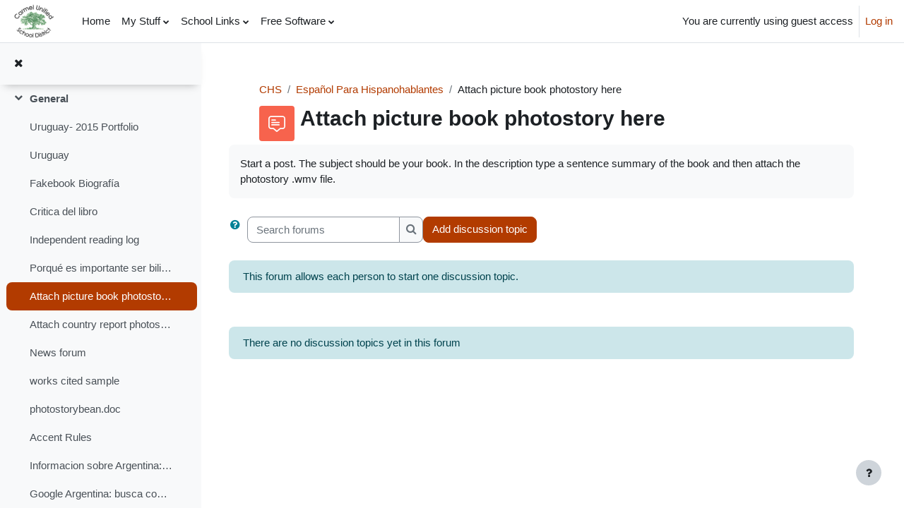

--- FILE ---
content_type: text/html; charset=utf-8
request_url: https://moodle.carmelunified.org/moodle/mod/forum/view.php?id=15389
body_size: 50846
content:
<!DOCTYPE html>

<html  dir="ltr" lang="en-us" xml:lang="en-us">
<head>
    <title>Attach picture book photostory here</title>
    <link rel="shortcut icon" href="https://moodle.carmelunified.org/moodle/theme/image.php/boost/theme/1758317104/favicon" />
    <meta http-equiv="Content-Type" content="text/html; charset=utf-8" />
<meta name="keywords" content="moodle, Attach picture book photostory here" />
<link rel="stylesheet" type="text/css" href="https://moodle.carmelunified.org/moodle/theme/yui_combo.php?rollup/3.17.2/yui-moodlesimple-min.css" /><script id="firstthemesheet" type="text/css">/** Required in order to fix style inclusion problems in IE with YUI **/</script><link rel="stylesheet" type="text/css" href="https://moodle.carmelunified.org/moodle/theme/styles.php/boost/1758317104_1/all" />
<script>
//<![CDATA[
var M = {}; M.yui = {};
M.pageloadstarttime = new Date();
M.cfg = {"wwwroot":"https:\/\/moodle.carmelunified.org\/moodle","homeurl":{},"sesskey":"MNilbbuyad","sessiontimeout":"14400","sessiontimeoutwarning":1200,"themerev":"1758317104","slasharguments":1,"theme":"boost","iconsystemmodule":"core\/icon_system_fontawesome","jsrev":"1754509966","admin":"admin","svgicons":true,"usertimezone":"America\/Los_Angeles","courseId":288,"courseContextId":19022,"contextid":23216,"contextInstanceId":15389,"langrev":1767615244,"templaterev":"1754509966"};var yui1ConfigFn = function(me) {if(/-skin|reset|fonts|grids|base/.test(me.name)){me.type='css';me.path=me.path.replace(/\.js/,'.css');me.path=me.path.replace(/\/yui2-skin/,'/assets/skins/sam/yui2-skin')}};
var yui2ConfigFn = function(me) {var parts=me.name.replace(/^moodle-/,'').split('-'),component=parts.shift(),module=parts[0],min='-min';if(/-(skin|core)$/.test(me.name)){parts.pop();me.type='css';min=''}
if(module){var filename=parts.join('-');me.path=component+'/'+module+'/'+filename+min+'.'+me.type}else{me.path=component+'/'+component+'.'+me.type}};
YUI_config = {"debug":false,"base":"https:\/\/moodle.carmelunified.org\/moodle\/lib\/yuilib\/3.17.2\/","comboBase":"https:\/\/moodle.carmelunified.org\/moodle\/theme\/yui_combo.php?","combine":true,"filter":null,"insertBefore":"firstthemesheet","groups":{"yui2":{"base":"https:\/\/moodle.carmelunified.org\/moodle\/lib\/yuilib\/2in3\/2.9.0\/build\/","comboBase":"https:\/\/moodle.carmelunified.org\/moodle\/theme\/yui_combo.php?","combine":true,"ext":false,"root":"2in3\/2.9.0\/build\/","patterns":{"yui2-":{"group":"yui2","configFn":yui1ConfigFn}}},"moodle":{"name":"moodle","base":"https:\/\/moodle.carmelunified.org\/moodle\/theme\/yui_combo.php?m\/1754509966\/","combine":true,"comboBase":"https:\/\/moodle.carmelunified.org\/moodle\/theme\/yui_combo.php?","ext":false,"root":"m\/1754509966\/","patterns":{"moodle-":{"group":"moodle","configFn":yui2ConfigFn}},"filter":null,"modules":{"moodle-core-actionmenu":{"requires":["base","event","node-event-simulate"]},"moodle-core-languninstallconfirm":{"requires":["base","node","moodle-core-notification-confirm","moodle-core-notification-alert"]},"moodle-core-chooserdialogue":{"requires":["base","panel","moodle-core-notification"]},"moodle-core-maintenancemodetimer":{"requires":["base","node"]},"moodle-core-tooltip":{"requires":["base","node","io-base","moodle-core-notification-dialogue","json-parse","widget-position","widget-position-align","event-outside","cache-base"]},"moodle-core-lockscroll":{"requires":["plugin","base-build"]},"moodle-core-popuphelp":{"requires":["moodle-core-tooltip"]},"moodle-core-notification":{"requires":["moodle-core-notification-dialogue","moodle-core-notification-alert","moodle-core-notification-confirm","moodle-core-notification-exception","moodle-core-notification-ajaxexception"]},"moodle-core-notification-dialogue":{"requires":["base","node","panel","escape","event-key","dd-plugin","moodle-core-widget-focusafterclose","moodle-core-lockscroll"]},"moodle-core-notification-alert":{"requires":["moodle-core-notification-dialogue"]},"moodle-core-notification-confirm":{"requires":["moodle-core-notification-dialogue"]},"moodle-core-notification-exception":{"requires":["moodle-core-notification-dialogue"]},"moodle-core-notification-ajaxexception":{"requires":["moodle-core-notification-dialogue"]},"moodle-core-dragdrop":{"requires":["base","node","io","dom","dd","event-key","event-focus","moodle-core-notification"]},"moodle-core-formchangechecker":{"requires":["base","event-focus","moodle-core-event"]},"moodle-core-event":{"requires":["event-custom"]},"moodle-core-blocks":{"requires":["base","node","io","dom","dd","dd-scroll","moodle-core-dragdrop","moodle-core-notification"]},"moodle-core-handlebars":{"condition":{"trigger":"handlebars","when":"after"}},"moodle-core_availability-form":{"requires":["base","node","event","event-delegate","panel","moodle-core-notification-dialogue","json"]},"moodle-backup-backupselectall":{"requires":["node","event","node-event-simulate","anim"]},"moodle-backup-confirmcancel":{"requires":["node","node-event-simulate","moodle-core-notification-confirm"]},"moodle-course-categoryexpander":{"requires":["node","event-key"]},"moodle-course-management":{"requires":["base","node","io-base","moodle-core-notification-exception","json-parse","dd-constrain","dd-proxy","dd-drop","dd-delegate","node-event-delegate"]},"moodle-course-dragdrop":{"requires":["base","node","io","dom","dd","dd-scroll","moodle-core-dragdrop","moodle-core-notification","moodle-course-coursebase","moodle-course-util"]},"moodle-course-util":{"requires":["node"],"use":["moodle-course-util-base"],"submodules":{"moodle-course-util-base":{},"moodle-course-util-section":{"requires":["node","moodle-course-util-base"]},"moodle-course-util-cm":{"requires":["node","moodle-course-util-base"]}}},"moodle-form-dateselector":{"requires":["base","node","overlay","calendar"]},"moodle-form-passwordunmask":{"requires":[]},"moodle-form-shortforms":{"requires":["node","base","selector-css3","moodle-core-event"]},"moodle-question-chooser":{"requires":["moodle-core-chooserdialogue"]},"moodle-question-searchform":{"requires":["base","node"]},"moodle-question-preview":{"requires":["base","dom","event-delegate","event-key","core_question_engine"]},"moodle-availability_completion-form":{"requires":["base","node","event","moodle-core_availability-form"]},"moodle-availability_date-form":{"requires":["base","node","event","io","moodle-core_availability-form"]},"moodle-availability_grade-form":{"requires":["base","node","event","moodle-core_availability-form"]},"moodle-availability_group-form":{"requires":["base","node","event","moodle-core_availability-form"]},"moodle-availability_grouping-form":{"requires":["base","node","event","moodle-core_availability-form"]},"moodle-availability_profile-form":{"requires":["base","node","event","moodle-core_availability-form"]},"moodle-mod_assign-history":{"requires":["node","transition"]},"moodle-mod_quiz-quizbase":{"requires":["base","node"]},"moodle-mod_quiz-toolboxes":{"requires":["base","node","event","event-key","io","moodle-mod_quiz-quizbase","moodle-mod_quiz-util-slot","moodle-core-notification-ajaxexception"]},"moodle-mod_quiz-questionchooser":{"requires":["moodle-core-chooserdialogue","moodle-mod_quiz-util","querystring-parse"]},"moodle-mod_quiz-modform":{"requires":["base","node","event"]},"moodle-mod_quiz-autosave":{"requires":["base","node","event","event-valuechange","node-event-delegate","io-form"]},"moodle-mod_quiz-dragdrop":{"requires":["base","node","io","dom","dd","dd-scroll","moodle-core-dragdrop","moodle-core-notification","moodle-mod_quiz-quizbase","moodle-mod_quiz-util-base","moodle-mod_quiz-util-page","moodle-mod_quiz-util-slot","moodle-course-util"]},"moodle-mod_quiz-util":{"requires":["node","moodle-core-actionmenu"],"use":["moodle-mod_quiz-util-base"],"submodules":{"moodle-mod_quiz-util-base":{},"moodle-mod_quiz-util-slot":{"requires":["node","moodle-mod_quiz-util-base"]},"moodle-mod_quiz-util-page":{"requires":["node","moodle-mod_quiz-util-base"]}}},"moodle-message_airnotifier-toolboxes":{"requires":["base","node","io"]},"moodle-filter_glossary-autolinker":{"requires":["base","node","io-base","json-parse","event-delegate","overlay","moodle-core-event","moodle-core-notification-alert","moodle-core-notification-exception","moodle-core-notification-ajaxexception"]},"moodle-filter_mathjaxloader-loader":{"requires":["moodle-core-event"]},"moodle-editor_atto-editor":{"requires":["node","transition","io","overlay","escape","event","event-simulate","event-custom","node-event-html5","node-event-simulate","yui-throttle","moodle-core-notification-dialogue","moodle-core-notification-confirm","moodle-editor_atto-rangy","handlebars","timers","querystring-stringify"]},"moodle-editor_atto-plugin":{"requires":["node","base","escape","event","event-outside","handlebars","event-custom","timers","moodle-editor_atto-menu"]},"moodle-editor_atto-menu":{"requires":["moodle-core-notification-dialogue","node","event","event-custom"]},"moodle-editor_atto-rangy":{"requires":[]},"moodle-report_eventlist-eventfilter":{"requires":["base","event","node","node-event-delegate","datatable","autocomplete","autocomplete-filters"]},"moodle-report_loglive-fetchlogs":{"requires":["base","event","node","io","node-event-delegate"]},"moodle-gradereport_history-userselector":{"requires":["escape","event-delegate","event-key","handlebars","io-base","json-parse","moodle-core-notification-dialogue"]},"moodle-qbank_editquestion-chooser":{"requires":["moodle-core-chooserdialogue"]},"moodle-tool_capability-search":{"requires":["base","node"]},"moodle-tool_lp-dragdrop-reorder":{"requires":["moodle-core-dragdrop"]},"moodle-tool_monitor-dropdown":{"requires":["base","event","node"]},"moodle-assignfeedback_editpdf-editor":{"requires":["base","event","node","io","graphics","json","event-move","event-resize","transition","querystring-stringify-simple","moodle-core-notification-dialog","moodle-core-notification-alert","moodle-core-notification-warning","moodle-core-notification-exception","moodle-core-notification-ajaxexception"]},"moodle-atto_accessibilitychecker-button":{"requires":["color-base","moodle-editor_atto-plugin"]},"moodle-atto_accessibilityhelper-button":{"requires":["moodle-editor_atto-plugin"]},"moodle-atto_align-button":{"requires":["moodle-editor_atto-plugin"]},"moodle-atto_bold-button":{"requires":["moodle-editor_atto-plugin"]},"moodle-atto_charmap-button":{"requires":["moodle-editor_atto-plugin"]},"moodle-atto_clear-button":{"requires":["moodle-editor_atto-plugin"]},"moodle-atto_collapse-button":{"requires":["moodle-editor_atto-plugin"]},"moodle-atto_emojipicker-button":{"requires":["moodle-editor_atto-plugin"]},"moodle-atto_emoticon-button":{"requires":["moodle-editor_atto-plugin"]},"moodle-atto_equation-button":{"requires":["moodle-editor_atto-plugin","moodle-core-event","io","event-valuechange","tabview","array-extras"]},"moodle-atto_h5p-button":{"requires":["moodle-editor_atto-plugin"]},"moodle-atto_html-button":{"requires":["promise","moodle-editor_atto-plugin","moodle-atto_html-beautify","moodle-atto_html-codemirror","event-valuechange"]},"moodle-atto_html-codemirror":{"requires":["moodle-atto_html-codemirror-skin"]},"moodle-atto_html-beautify":{},"moodle-atto_image-button":{"requires":["moodle-editor_atto-plugin"]},"moodle-atto_indent-button":{"requires":["moodle-editor_atto-plugin"]},"moodle-atto_italic-button":{"requires":["moodle-editor_atto-plugin"]},"moodle-atto_link-button":{"requires":["moodle-editor_atto-plugin"]},"moodle-atto_managefiles-button":{"requires":["moodle-editor_atto-plugin"]},"moodle-atto_managefiles-usedfiles":{"requires":["node","escape"]},"moodle-atto_media-button":{"requires":["moodle-editor_atto-plugin","moodle-form-shortforms"]},"moodle-atto_noautolink-button":{"requires":["moodle-editor_atto-plugin"]},"moodle-atto_orderedlist-button":{"requires":["moodle-editor_atto-plugin"]},"moodle-atto_recordrtc-recording":{"requires":["moodle-atto_recordrtc-button"]},"moodle-atto_recordrtc-button":{"requires":["moodle-editor_atto-plugin","moodle-atto_recordrtc-recording"]},"moodle-atto_rtl-button":{"requires":["moodle-editor_atto-plugin"]},"moodle-atto_strike-button":{"requires":["moodle-editor_atto-plugin"]},"moodle-atto_subscript-button":{"requires":["moodle-editor_atto-plugin"]},"moodle-atto_superscript-button":{"requires":["moodle-editor_atto-plugin"]},"moodle-atto_table-button":{"requires":["moodle-editor_atto-plugin","moodle-editor_atto-menu","event","event-valuechange"]},"moodle-atto_title-button":{"requires":["moodle-editor_atto-plugin"]},"moodle-atto_underline-button":{"requires":["moodle-editor_atto-plugin"]},"moodle-atto_undo-button":{"requires":["moodle-editor_atto-plugin"]},"moodle-atto_unorderedlist-button":{"requires":["moodle-editor_atto-plugin"]}}},"gallery":{"name":"gallery","base":"https:\/\/moodle.carmelunified.org\/moodle\/lib\/yuilib\/gallery\/","combine":true,"comboBase":"https:\/\/moodle.carmelunified.org\/moodle\/theme\/yui_combo.php?","ext":false,"root":"gallery\/1754509966\/","patterns":{"gallery-":{"group":"gallery"}}}},"modules":{"core_filepicker":{"name":"core_filepicker","fullpath":"https:\/\/moodle.carmelunified.org\/moodle\/lib\/javascript.php\/1754509966\/repository\/filepicker.js","requires":["base","node","node-event-simulate","json","async-queue","io-base","io-upload-iframe","io-form","yui2-treeview","panel","cookie","datatable","datatable-sort","resize-plugin","dd-plugin","escape","moodle-core_filepicker","moodle-core-notification-dialogue"]},"core_comment":{"name":"core_comment","fullpath":"https:\/\/moodle.carmelunified.org\/moodle\/lib\/javascript.php\/1754509966\/comment\/comment.js","requires":["base","io-base","node","json","yui2-animation","overlay","escape"]},"mathjax":{"name":"mathjax","fullpath":"https:\/\/cdn.jsdelivr.net\/npm\/mathjax@2.7.9\/MathJax.js?delayStartupUntil=configured"}}};
M.yui.loader = {modules: {}};

//]]>
</script>

<script>
  (function(i,s,o,g,r,a,m){i['GoogleAnalyticsObject']=r;i[r]=i[r]||function(){
  (i[r].q=i[r].q||[]).push(arguments)},i[r].l=1*new Date();a=s.createElement(o),
  m=s.getElementsByTagName(o)[0];a.async=1;a.src=g;m.parentNode.insertBefore(a,m)
  })(window,document,'script','//www.google-analytics.com/analytics.js','ga');

  ga('create', 'UA-44124822-1', 'carmelunified.org');
  ga('send', 'pageview');

</script><meta name="robots" content="noindex" />
    <meta name="viewport" content="width=device-width, initial-scale=1.0">
</head>
<body  id="page-mod-forum-view" class="format-topics forumtype-eachuser  path-mod path-mod-forum chrome dir-ltr lang-en_us yui-skin-sam yui3-skin-sam moodle-carmelunified-org--moodle pagelayout-incourse course-288 context-23216 cmid-15389 cm-type-forum category-7 uses-drawers drawer-open-index">
<div class="toast-wrapper mx-auto py-0 fixed-top" role="status" aria-live="polite"></div>
<div id="page-wrapper" class="d-print-block">

    <div>
    <a class="sr-only sr-only-focusable" href="#maincontent">Skip to main content</a>
</div><script src="https://moodle.carmelunified.org/moodle/lib/javascript.php/1754509966/lib/polyfills/polyfill.js"></script>
<script src="https://moodle.carmelunified.org/moodle/theme/yui_combo.php?rollup/3.17.2/yui-moodlesimple-min.js"></script><script src="https://moodle.carmelunified.org/moodle/lib/javascript.php/1754509966/lib/javascript-static.js"></script>
<script>
//<![CDATA[
document.body.className += ' jsenabled';
//]]>
</script>



    <nav class="navbar fixed-top navbar-light bg-white navbar-expand" aria-label="Site navigation">
    
        <button class="navbar-toggler aabtn d-block d-md-none px-1 my-1 border-0" data-toggler="drawers" data-action="toggle" data-target="theme_boost-drawers-primary">
            <span class="navbar-toggler-icon"></span>
            <span class="sr-only">Side panel</span>
        </button>
    
        <a href="https://moodle.carmelunified.org/moodle/" class="navbar-brand d-none d-md-flex align-items-center m-0 mr-4 p-0 aabtn">
    
                <img src="https://moodle.carmelunified.org/moodle/pluginfile.php/1/core_admin/logocompact/300x300/1758317104/GSuiteLogoNew.png" class="logo mr-1" alt="CUSD Moodle">
        </a>
            <div class="primary-navigation">
                <nav class="moremenu navigation">
                    <ul id="moremenu-6977b8bbd19e9-navbar-nav" role="menubar" class="nav more-nav navbar-nav">
                                <li data-key="home" class="nav-item" role="none" data-forceintomoremenu="false">
                                            <a role="menuitem" class="nav-link  "
                                                href="https://moodle.carmelunified.org/moodle/"
                                                
                                                tabindex="-1"
                                            >
                                                Home
                                            </a>
                                </li>
                                <li class="dropdown nav-item" role="none" data-forceintomoremenu="false">
                                    <a class="dropdown-toggle nav-link  " id="drop-down-6977b8bbd18ca" role="menuitem" data-toggle="dropdown"
                                        aria-haspopup="true" aria-expanded="false" href="#" aria-controls="drop-down-menu-6977b8bbd18ca"
                                        
                                        tabindex="-1"
                                    >
                                        My Stuff
                                    </a>
                                    <div class="dropdown-menu" role="menu" id="drop-down-menu-6977b8bbd18ca" aria-labelledby="drop-down-6977b8bbd18ca">
                                                    <a class="dropdown-item" role="menuitem" href="http://drive.google.com/" target="_blank""  tabindex="-1">MyDrive</a>
                                                    <a class="dropdown-item" role="menuitem" href="http://mail.google.com/" target="_blank""  tabindex="-1">MyEmail</a>
                                                    <a class="dropdown-item" role="menuitem" href="http://calendar.google.com/ " target="_blank""  tabindex="-1">MyCalendar</a>
                                    </div>
                                </li>
                                <li class="dropdown nav-item" role="none" data-forceintomoremenu="false">
                                    <a class="dropdown-toggle nav-link  " id="drop-down-6977b8bbd18f1" role="menuitem" data-toggle="dropdown"
                                        aria-haspopup="true" aria-expanded="false" href="#" aria-controls="drop-down-menu-6977b8bbd18f1"
                                        
                                        tabindex="-1"
                                    >
                                        School Links
                                    </a>
                                    <div class="dropdown-menu" role="menu" id="drop-down-menu-6977b8bbd18f1" aria-labelledby="drop-down-6977b8bbd18f1">
                                                    <a class="dropdown-item" role="menuitem" href="https://launchpad.classlink.com/carmelunified "target="_blank""  tabindex="-1">Classlink</a>
                                                    <a class="dropdown-item" role="menuitem" href="http://aeries.carmelunified.org/parent " target="_blank""  tabindex="-1">Aeries Grades for Students</a>
                                                    <a class="dropdown-item" role="menuitem" href="http://aeries.carmelunified.org/aeries.net " target="_blank""  tabindex="-1">Aeries Grades for Teachers</a>
                                                    <a class="dropdown-item" role="menuitem" href="https://drive.google.com/open?id=0B7pTnXF0HO4xWGlrQWZ1M3U0cWgtV3RPQjBRemdBaGs4X0ZZ"  tabindex="-1">CHS Student Handbook</a>
                                                    <a class="dropdown-item" role="menuitem" href="http://www.carmelhigh.org " target="_blank""  tabindex="-1">CHS Website</a>
                                                    <a class="dropdown-item" role="menuitem" href="http://www.carmelmiddle.org " target="_blank""  tabindex="-1">CMS Website</a>
                                                    <a class="dropdown-item" role="menuitem" href="http://www.carmelunified.org/domain/325 " target="_blank""  tabindex="-1">CHS Library</a>
                                                    <a class="dropdown-item" role="menuitem" href="https://www.carmelunified.org/domain/632 " target="_blank""  tabindex="-1">CMS Library</a>
                                                    <a class="dropdown-item" role="menuitem" href="https://www.teacherdashboard.com/#/td " target="_blank""  tabindex="-1">Teacher Dashboard</a>
                                                    <a class="dropdown-item" role="menuitem" href="https://sbacpt.tds.airast.org/student/"  tabindex="-1">SBAC Practice Test</a>
                                                    <a class="dropdown-item" role="menuitem" href="https://docs.google.com/document/d/1utQrnpNkbIBx1xXv8R2kDYHOz286BJJAGSRuJ_PfeM0/edit?usp=sharing%20%22%20target%3D%22_blank%22"  tabindex="-1">Digital Citizenship</a>
                                                    <a class="dropdown-item" role="menuitem" href="http://www.carmelhigh.org/page/1972 " target="_blank""  tabindex="-1">CHS Counseling</a>
                                                    <a class="dropdown-item" role="menuitem" href="http://www.carmelhigh.org/page/2057 " target="_blank""  tabindex="-1">CHS College &amp; Career</a>
                                    </div>
                                </li>
                                <li class="dropdown nav-item" role="none" data-forceintomoremenu="false">
                                    <a class="dropdown-toggle nav-link  " id="drop-down-6977b8bbd1935" role="menuitem" data-toggle="dropdown"
                                        aria-haspopup="true" aria-expanded="false" href="#" aria-controls="drop-down-menu-6977b8bbd1935"
                                        
                                        tabindex="-1"
                                    >
                                        Free Software
                                    </a>
                                    <div class="dropdown-menu" role="menu" id="drop-down-menu-6977b8bbd1935" aria-labelledby="drop-down-6977b8bbd1935">
                                                    <a class="dropdown-item" role="menuitem" href="http://www.libreoffice.org " target="_blank""  tabindex="-1">Libre Office</a>
                                                    <a class="dropdown-item" role="menuitem" href="http://www.fedoraproject.org " target="_blank""  tabindex="-1">Fedora</a>
                                                    <a class="dropdown-item" role="menuitem" href="https://www.ubuntu.com/desktop " target="_blank""  tabindex="-1">Ubuntu</a>
                                                    <a class="dropdown-item" role="menuitem" href="https://www.audacityteam.org/ " target="_blank""  tabindex="-1">Audio</a>
                                                    <a class="dropdown-item" role="menuitem" href="http://www.gimp.org " target="_blank""  tabindex="-1">Photo/Graphics</a>
                                    </div>
                                </li>
                        <li role="none" class="nav-item dropdown dropdownmoremenu d-none" data-region="morebutton">
                            <a class="dropdown-toggle nav-link " href="#" id="moremenu-dropdown-6977b8bbd19e9" role="menuitem" data-toggle="dropdown" aria-haspopup="true" aria-expanded="false" tabindex="-1">
                                More
                            </a>
                            <ul class="dropdown-menu dropdown-menu-left" data-region="moredropdown" aria-labelledby="moremenu-dropdown-6977b8bbd19e9" role="menu">
                            </ul>
                        </li>
                    </ul>
                </nav>
            </div>
    
        <ul class="navbar-nav d-none d-md-flex my-1 px-1">
            <!-- page_heading_menu -->
            
        </ul>
    
        <div id="usernavigation" class="navbar-nav ml-auto">
            
            <div class="d-flex align-items-stretch usermenu-container" data-region="usermenu">
                    <div class="usermenu">
                            <span class="login pl-2">
                                    You are currently using guest access
                                    <div class="divider border-left h-75 align-self-center mx-2"></div>
                                    <a href="https://moodle.carmelunified.org/moodle/login/index.php">Log in</a>
                            </span>
                    </div>
            </div>
            
        </div>
    </nav>
    

<div  class="drawer drawer-left drawer-primary d-print-none not-initialized" data-region="fixed-drawer" id="theme_boost-drawers-primary" data-preference="" data-state="show-drawer-primary" data-forceopen="0" data-close-on-resize="1">
    <div class="drawerheader">
        <button
            class="btn drawertoggle icon-no-margin hidden"
            data-toggler="drawers"
            data-action="closedrawer"
            data-target="theme_boost-drawers-primary"
            data-toggle="tooltip"
            data-placement="right"
            title="Close drawer"
        >
            <i class="icon fa fa-times fa-fw " aria-hidden="true"  ></i>
        </button>
    </div>
    <div class="drawercontent drag-container" data-usertour="scroller">
                <div class="list-group">
                <a href="https://moodle.carmelunified.org/moodle/" class="list-group-item list-group-item-action  " >
                    Home
                </a>
                <a id="drop-down-1" href="#" class="list-group-item list-group-item-action icons-collapse-expand collapsed d-flex" data-toggle="collapse" data-target="#drop-down-menu-1" aria-expanded="false" aria-controls="drop-down-menu-1">
                    My Stuff
                    <span class="ml-auto expanded-icon icon-no-margin mx-2">
                        <i class="icon fa fa-caret-down fa-fw " aria-hidden="true"  ></i>
                        <span class="sr-only">
                            Collapse
                        </span>
                    </span>
                    <span class="ml-auto collapsed-icon icon-no-margin mx-2">
                        <i class="icon fa fa-caret-right fa-fw " aria-hidden="true"  ></i>
                        <span class="sr-only">
                            Expand
                        </span>
                    </span>
                </a>
                <div class="collapse list-group-item p-0 border-0" role="menu" id="drop-down-menu-1" aria-labelledby="drop-down-1">
                             <a href="http://drive.google.com/" target="_blank"" class="pl-5 bg-light list-group-item list-group-item-action">MyDrive</a>
                             <a href="http://mail.google.com/" target="_blank"" class="pl-5 bg-light list-group-item list-group-item-action">MyEmail</a>
                             <a href="http://calendar.google.com/ " target="_blank"" class="pl-5 bg-light list-group-item list-group-item-action">MyCalendar</a>
                </div>
                <a id="drop-down-5" href="#" class="list-group-item list-group-item-action icons-collapse-expand collapsed d-flex" data-toggle="collapse" data-target="#drop-down-menu-5" aria-expanded="false" aria-controls="drop-down-menu-5">
                    School Links
                    <span class="ml-auto expanded-icon icon-no-margin mx-2">
                        <i class="icon fa fa-caret-down fa-fw " aria-hidden="true"  ></i>
                        <span class="sr-only">
                            Collapse
                        </span>
                    </span>
                    <span class="ml-auto collapsed-icon icon-no-margin mx-2">
                        <i class="icon fa fa-caret-right fa-fw " aria-hidden="true"  ></i>
                        <span class="sr-only">
                            Expand
                        </span>
                    </span>
                </a>
                <div class="collapse list-group-item p-0 border-0" role="menu" id="drop-down-menu-5" aria-labelledby="drop-down-5">
                             <a href="https://launchpad.classlink.com/carmelunified "target="_blank"" class="pl-5 bg-light list-group-item list-group-item-action">Classlink</a>
                             <a href="http://aeries.carmelunified.org/parent " target="_blank"" class="pl-5 bg-light list-group-item list-group-item-action">Aeries Grades for Students</a>
                             <a href="http://aeries.carmelunified.org/aeries.net " target="_blank"" class="pl-5 bg-light list-group-item list-group-item-action">Aeries Grades for Teachers</a>
                             <a href="https://drive.google.com/open?id=0B7pTnXF0HO4xWGlrQWZ1M3U0cWgtV3RPQjBRemdBaGs4X0ZZ" class="pl-5 bg-light list-group-item list-group-item-action">CHS Student Handbook</a>
                             <a href="http://www.carmelhigh.org " target="_blank"" class="pl-5 bg-light list-group-item list-group-item-action">CHS Website</a>
                             <a href="http://www.carmelmiddle.org " target="_blank"" class="pl-5 bg-light list-group-item list-group-item-action">CMS Website</a>
                             <a href="http://www.carmelunified.org/domain/325 " target="_blank"" class="pl-5 bg-light list-group-item list-group-item-action">CHS Library</a>
                             <a href="https://www.carmelunified.org/domain/632 " target="_blank"" class="pl-5 bg-light list-group-item list-group-item-action">CMS Library</a>
                             <a href="https://www.teacherdashboard.com/#/td " target="_blank"" class="pl-5 bg-light list-group-item list-group-item-action">Teacher Dashboard</a>
                             <a href="https://sbacpt.tds.airast.org/student/" class="pl-5 bg-light list-group-item list-group-item-action">SBAC Practice Test</a>
                             <a href="https://docs.google.com/document/d/1utQrnpNkbIBx1xXv8R2kDYHOz286BJJAGSRuJ_PfeM0/edit?usp=sharing%20%22%20target%3D%22_blank%22" class="pl-5 bg-light list-group-item list-group-item-action">Digital Citizenship</a>
                             <a href="http://www.carmelhigh.org/page/1972 " target="_blank"" class="pl-5 bg-light list-group-item list-group-item-action">CHS Counseling</a>
                             <a href="http://www.carmelhigh.org/page/2057 " target="_blank"" class="pl-5 bg-light list-group-item list-group-item-action">CHS College &amp; Career</a>
                </div>
                <a id="drop-down-19" href="#" class="list-group-item list-group-item-action icons-collapse-expand collapsed d-flex" data-toggle="collapse" data-target="#drop-down-menu-19" aria-expanded="false" aria-controls="drop-down-menu-19">
                    Free Software
                    <span class="ml-auto expanded-icon icon-no-margin mx-2">
                        <i class="icon fa fa-caret-down fa-fw " aria-hidden="true"  ></i>
                        <span class="sr-only">
                            Collapse
                        </span>
                    </span>
                    <span class="ml-auto collapsed-icon icon-no-margin mx-2">
                        <i class="icon fa fa-caret-right fa-fw " aria-hidden="true"  ></i>
                        <span class="sr-only">
                            Expand
                        </span>
                    </span>
                </a>
                <div class="collapse list-group-item p-0 border-0" role="menu" id="drop-down-menu-19" aria-labelledby="drop-down-19">
                             <a href="http://www.libreoffice.org " target="_blank"" class="pl-5 bg-light list-group-item list-group-item-action">Libre Office</a>
                             <a href="http://www.fedoraproject.org " target="_blank"" class="pl-5 bg-light list-group-item list-group-item-action">Fedora</a>
                             <a href="https://www.ubuntu.com/desktop " target="_blank"" class="pl-5 bg-light list-group-item list-group-item-action">Ubuntu</a>
                             <a href="https://www.audacityteam.org/ " target="_blank"" class="pl-5 bg-light list-group-item list-group-item-action">Audio</a>
                             <a href="http://www.gimp.org " target="_blank"" class="pl-5 bg-light list-group-item list-group-item-action">Photo/Graphics</a>
                </div>
        </div>

    </div>
</div>
        <div  class="drawer drawer-left show d-print-none not-initialized" data-region="fixed-drawer" id="theme_boost-drawers-courseindex" data-preference="drawer-open-index" data-state="show-drawer-left" data-forceopen="0" data-close-on-resize="0">
    <div class="drawerheader">
        <button
            class="btn drawertoggle icon-no-margin hidden"
            data-toggler="drawers"
            data-action="closedrawer"
            data-target="theme_boost-drawers-courseindex"
            data-toggle="tooltip"
            data-placement="right"
            title="Close course index"
        >
            <i class="icon fa fa-times fa-fw " aria-hidden="true"  ></i>
        </button>
    </div>
    <div class="drawercontent drag-container" data-usertour="scroller">
                        <nav id="courseindex" class="courseindex">
    <div id="courseindex-content">
        <div data-region="loading-placeholder-content" aria-hidden="true" id="course-index-placeholder">
            <ul class="media-list">
                <li class="media">
                    <div class="media-body col-md-6 p-0 d-flex align-items-center">
                        <div class="bg-pulse-grey rounded-circle mr-2"></div>
                        <div class="bg-pulse-grey w-100"></div>
                    </div>
                </li>
                <li class="media">
                    <div class="media-body col-md-6 p-0 d-flex align-items-center">
                        <div class="bg-pulse-grey rounded-circle mr-2"></div>
                        <div class="bg-pulse-grey w-100"></div>
                    </div>
                </li>
                <li class="media">
                    <div class="media-body col-md-6 p-0 d-flex align-items-center">
                        <div class="bg-pulse-grey rounded-circle mr-2"></div>
                        <div class="bg-pulse-grey w-100"></div>
                    </div>
                </li>
                <li class="media">
                    <div class="media-body col-md-6 p-0 d-flex align-items-center">
                        <div class="bg-pulse-grey rounded-circle mr-2"></div>
                        <div class="bg-pulse-grey w-100"></div>
                    </div>
                </li>
            </ul>
        </div>
    </div>
</nav>

    </div>
</div>
    <div id="page" data-region="mainpage" data-usertour="scroller" class="drawers show-drawer-left  drag-container">
        <div id="topofscroll" class="main-inner">
            <div class="drawer-toggles d-flex">
                    <div class="drawer-toggler drawer-left-toggle open-nav d-print-none">
                        <button
                            class="btn icon-no-margin"
                            data-toggler="drawers"
                            data-action="toggle"
                            data-target="theme_boost-drawers-courseindex"
                            data-toggle="tooltip"
                            data-placement="right"
                            title="Open course index"
                        >
                            <span class="sr-only">Open course index</span>
                            <i class="icon fa fa-list fa-fw " aria-hidden="true"  ></i>
                        </button>
                    </div>
            </div>
            <header id="page-header" class="header-maxwidth d-print-none">
    <div class="w-100">
        <div class="d-flex flex-wrap">
            <div id="page-navbar">
                <nav aria-label="Navigation bar">
    <ol class="breadcrumb">
                <li class="breadcrumb-item">
                    <a href="https://moodle.carmelunified.org/moodle/course/index.php?categoryid=18"  >CHS</a>
                </li>
        
                <li class="breadcrumb-item">
                    <a href="https://moodle.carmelunified.org/moodle/course/view.php?id=288#section-0"  title="Español Para Hispanohablantes">Español Para Hispanohablantes</a>
                </li>
        
                <li class="breadcrumb-item"><span>Attach picture book photostory here</span></li>
        </ol>
</nav>
            </div>
            <div class="ml-auto d-flex">
                
            </div>
            <div id="course-header">
                
            </div>
        </div>
        <div class="d-flex align-items-center">
                    <div class="mr-auto">
                        <div class="page-context-header"><div class="page-header-image mr-2"><div class="collaboration activityiconcontainer modicon_forum"><img class="icon activityicon " aria-hidden="true" src="https://moodle.carmelunified.org/moodle/theme/image.php/boost/forum/1758317104/monologo?filtericon=1" alt="" /></div></div><div class="page-header-headings"><h1 class="h2">Attach picture book photostory here</h1></div></div>
                    </div>
            <div class="header-actions-container ml-auto" data-region="header-actions-container">
                    <div class="header-action ml-2"></div>
            </div>
        </div>
    </div>
</header>
            <div id="page-content" class="pb-3 d-print-block">
                <div id="region-main-box">
                    <section id="region-main" aria-label="Content">

                        <span class="notifications" id="user-notifications"></span>
                            <span id="maincontent"></span>
                            <div class="activity-header" data-for="page-activity-header">                                    <div class="activity-description" id="intro">
                                        <div class="no-overflow"> Start a post. The subject should be your book. In the description type a sentence summary of the book and then attach the photostory .wmv file. </div>
                                    </div>
                                </div>
                        <div role="main"><div class="container-fluid tertiary-navigation">
    <div class="row">
        <div class="navitem">
                <a class="btn btn-link p-0" role="button"
                    data-container="body" data-toggle="popover"
                    data-placement="right" data-content="&lt;div class=&quot;no-overflow&quot;&gt;&lt;p&gt;For basic searching of one or more words anywhere in the text, just type them separated by spaces. All words longer than two characters are used.&lt;/p&gt;

&lt;p&gt;For advanced searching, press the search button without typing anything in the search box to access the advanced search form.&lt;/p&gt;
&lt;/div&gt; "
                    data-html="true" tabindex="0" data-trigger="focus">
                  <i class="icon fa fa-question-circle text-info fa-fw "  title="Help with Search" role="img" aria-label="Help with Search"></i>
                </a>
<div class="simplesearchform ">
    <form autocomplete="off" action="https://moodle.carmelunified.org/moodle/mod/forum/search.php" method="get" accept-charset="utf-8" class="mform form-inline simplesearchform">
        <input type="hidden" name="id" value="288">
    <div class="input-group">
        <label for="searchinput-6977b8bbd3d186977b8bbce7f95">
            <span class="sr-only">Search forums</span>
        </label>
        <input type="text"
           id="searchinput-6977b8bbd3d186977b8bbce7f95"
           class="form-control"
           placeholder="Search forums"
           aria-label="Search forums"
           name="search"
           data-region="input"
           autocomplete="off"
           value=""
        >
        <div class="input-group-append">
            <button type="submit"
                class="btn btn-submit  search-icon"
                
            >
                <i class="icon fa fa-search fa-fw " aria-hidden="true"  ></i>
                <span class="sr-only">Search forums</span>
            </button>
        </div>

    </div>
    </form>
</div>        </div>
        <div class="navitem">
            <a class="btn btn-primary" href="https://moodle.carmelunified.org/moodle/mod/forum/post.php?forum=1155">
            Add discussion topic
        </a>
        </div>
        <div class="ml-sm-auto navitem">
        </div>
    </div>
</div><div id="discussion-list-6977b8bbd462c6977b8bbce7f96" data-contextid="23216" data-cmid="15389" data-name="Attach picture book photostory here" data-group="" data-grading-component="" data-grading-component-subtype="" data-gradable-itemtype="forum" >

            <div class="alert alert-info alert-block fade in  "  role="alert" data-aria-autofocus="true">
                This forum allows each person to start one discussion topic.
                
            </div>

    


    <div class="py-3">
    </div>

        <div class="forumnodiscuss alert alert-info">
                There are no discussion topics yet in this forum
        </div>

</div><!-- Navbuttons start --><!-- No settings --><!-- Navbuttons end --></div>
                        
                        

                    </section>
                </div>
            </div>
        </div>
        
        <footer id="page-footer" class="footer-popover bg-white">
            <div data-region="footer-container-popover">
                <button class="btn btn-icon bg-secondary icon-no-margin btn-footer-popover" data-action="footer-popover" aria-label="Show footer">
                    <i class="icon fa fa-question fa-fw " aria-hidden="true"  ></i>
                </button>
            </div>
            <div class="footer-content-popover container" data-region="footer-content-popover">
                    <div class="footer-section p-3 border-bottom">
        
        
                            <div><a href="https://carmelunified.incidentiq.com/" target="blank"><i class="icon fa fa-envelope-o fa-fw " aria-hidden="true"  ></i>Contact site support<i class="icon fa fa-external-link fa-fw ml-1" aria-hidden="true"  ></i></a></div>
                    </div>
                <div class="footer-section p-3 border-bottom">
                    <div class="logininfo">
                        <div class="logininfo">You are currently using guest access (<a href="https://moodle.carmelunified.org/moodle/login/index.php">Log in</a>)</div>
                    </div>
                    <div class="tool_usertours-resettourcontainer">
                    </div>
        
                    <div class="tool_dataprivacy"><a href="https://moodle.carmelunified.org/moodle/admin/tool/dataprivacy/summary.php">Data retention summary</a></div><a href="https://download.moodle.org/mobile?version=2022041909.06&amp;lang=en_us&amp;iosappid=633359593&amp;androidappid=com.moodle.moodlemobile">Get the mobile app</a>
                    <script>
//<![CDATA[
var require = {
    baseUrl : 'https://moodle.carmelunified.org/moodle/lib/requirejs.php/1754509966/',
    // We only support AMD modules with an explicit define() statement.
    enforceDefine: true,
    skipDataMain: true,
    waitSeconds : 0,

    paths: {
        jquery: 'https://moodle.carmelunified.org/moodle/lib/javascript.php/1754509966/lib/jquery/jquery-3.6.0.min',
        jqueryui: 'https://moodle.carmelunified.org/moodle/lib/javascript.php/1754509966/lib/jquery/ui-1.13.0/jquery-ui.min',
        jqueryprivate: 'https://moodle.carmelunified.org/moodle/lib/javascript.php/1754509966/lib/requirejs/jquery-private'
    },

    // Custom jquery config map.
    map: {
      // '*' means all modules will get 'jqueryprivate'
      // for their 'jquery' dependency.
      '*': { jquery: 'jqueryprivate' },
      // Stub module for 'process'. This is a workaround for a bug in MathJax (see MDL-60458).
      '*': { process: 'core/first' },

      // 'jquery-private' wants the real jQuery module
      // though. If this line was not here, there would
      // be an unresolvable cyclic dependency.
      jqueryprivate: { jquery: 'jquery' }
    }
};

//]]>
</script>
<script src="https://moodle.carmelunified.org/moodle/lib/javascript.php/1754509966/lib/requirejs/require.min.js"></script>
<script>
//<![CDATA[
M.util.js_pending("core/first");
require(['core/first'], function() {
require(['core/prefetch'])
;
require(["media_videojs/loader"], function(loader) {
    loader.setUp('en');
});;
M.util.js_pending('core_courseformat/courseeditor'); require(['core_courseformat/courseeditor'], function(amd) {amd.setViewFormat("288", {"editing":false,"supportscomponents":true,"statekey":"1758317113_1769453755"}); M.util.js_complete('core_courseformat/courseeditor');});;

require(['core_courseformat/local/courseindex/placeholder'], function(component) {
    component.init('course-index-placeholder');
});
;

require(['core_courseformat/local/courseindex/drawer'], function(component) {
    component.init('courseindex');
});
;
function legacy_activity_onclick_handler_1(e) { e.halt(); window.open('https://moodle.carmelunified.org/moodle/mod/resource/view.php?id=2496&redirect=1', '', 'width=620,height=450,toolbar=no,location=no,menubar=no,copyhistory=no,status=no,directories=no,scrollbars=yes,resizable=yes'); return false; };
function legacy_activity_onclick_handler_2(e) { e.halt(); window.open('https://moodle.carmelunified.org/moodle/mod/url/view.php?id=2713&redirect=1', '', 'width=620,height=450,toolbar=no,location=no,menubar=no,copyhistory=no,status=no,directories=no,scrollbars=yes,resizable=yes'); return false; };
function legacy_activity_onclick_handler_3(e) { e.halt(); window.open('https://moodle.carmelunified.org/moodle/mod/url/view.php?id=4546&redirect=1', '', 'width=620,height=450,toolbar=no,location=no,menubar=no,copyhistory=no,status=no,directories=no,scrollbars=yes,resizable=yes'); return false; };
M.util.js_pending('core_courseformat/local/content/activity_header'); require(['core_courseformat/local/content/activity_header'], function(amd) {amd.init(); M.util.js_complete('core_courseformat/local/content/activity_header');});;

    require(['core/moremenu'], function(moremenu) {
        moremenu(document.querySelector('#moremenu-6977b8bbd19e9-navbar-nav'));
    });
;

    require(['core/usermenu'], function(UserMenu) {
        UserMenu.init();
    });
;

require(['theme_boost/drawers']);
;

require(['theme_boost/drawers']);
;

require(['theme_boost/footer-popover'], function(FooterPopover) {
    FooterPopover.init();
});
;

M.util.js_pending('theme_boost/loader');
require(['theme_boost/loader', 'theme_boost/drawer'], function(Loader, Drawer) {
    Drawer.init();
    M.util.js_complete('theme_boost/loader');
});
;

    require(['jquery', 'mod_forum/discussion_list'], function($, View) {
        var root = $('#discussion-list-6977b8bbd462c6977b8bbce7f96');
        View.init(root);
    });
;
M.util.js_pending('theme_snap/wcloader'); require(['theme_snap/wcloader'], function(amd) {amd.init("{\"theme_snap\\\/snapce\":[\"https:\\\/\\\/moodle.carmelunified.org\\\/moodle\\\/pluginfile.php\\\/23216\\\/theme_snap\\\/vendorjs\\\/snap-custom-elements\\\/snap-ce\"]}"); M.util.js_complete('theme_snap/wcloader');});;
M.util.js_pending('core/notification'); require(['core/notification'], function(amd) {amd.init(23216, []); M.util.js_complete('core/notification');});;
M.util.js_pending('core/log'); require(['core/log'], function(amd) {amd.setConfig({"level":"warn"}); M.util.js_complete('core/log');});;
M.util.js_pending('core/page_global'); require(['core/page_global'], function(amd) {amd.init(); M.util.js_complete('core/page_global');});;
M.util.js_pending('core/utility'); require(['core/utility'], function(amd) {M.util.js_complete('core/utility');});
    M.util.js_complete("core/first");
});
//]]>
</script>
<script>
//<![CDATA[
M.str = {"moodle":{"lastmodified":"Last modified","name":"Name","error":"Error","info":"Information","yes":"Yes","no":"No","ok":"OK","cancel":"Cancel","confirm":"Confirm","areyousure":"Are you sure?","closebuttontitle":"Close","unknownerror":"Unknown error","file":"File","url":"URL","collapseall":"Collapse all","expandall":"Expand all"},"repository":{"type":"Type","size":"Size","invalidjson":"Invalid JSON string","nofilesattached":"No files attached","filepicker":"File picker","logout":"Logout","nofilesavailable":"No files available","norepositoriesavailable":"Sorry, none of your current repositories can return files in the required format.","fileexistsdialogheader":"File exists","fileexistsdialog_editor":"A file with that name has already been attached to the text you are editing.","fileexistsdialog_filemanager":"A file with that name has already been attached","renameto":"Rename to \"{$a}\"","referencesexist":"There are {$a} links to this file","select":"Select"},"admin":{"confirmdeletecomments":"You are about to delete comments, are you sure?","confirmation":"Confirmation"},"debug":{"debuginfo":"Debug info","line":"Line","stacktrace":"Stack trace"},"langconfig":{"labelsep":":"}};
//]]>
</script>
<script>
//<![CDATA[
(function() {Y.use("moodle-filter_glossary-autolinker",function() {M.filter_glossary.init_filter_autolinking({"courseid":0});
});
Y.use("moodle-filter_mathjaxloader-loader",function() {M.filter_mathjaxloader.configure({"mathjaxconfig":"\nMathJax.Hub.Config({\n    config: [\"Accessible.js\", \"Safe.js\"],\n    errorSettings: { message: [\"!\"] },\n    skipStartupTypeset: true,\n    messageStyle: \"none\"\n});\n","lang":"en"});
});
M.util.help_popups.setup(Y);
 M.util.js_pending('random6977b8bbce7f97'); Y.on('domready', function() { M.util.js_complete("init");  M.util.js_complete('random6977b8bbce7f97'); });
})();
//]]>
</script>

                </div>
                <div class="footer-section p-3">
                    <div>Powered by <a href="https://moodle.com">Moodle</a></div>
                </div>
            </div>
        
            <div class="footer-content-debugging footer-dark bg-dark text-light">
                <div class="container-fluid footer-dark-inner">
                    
                </div>
            </div>
        </footer>
    </div>
    
</div>

</body>
</html>